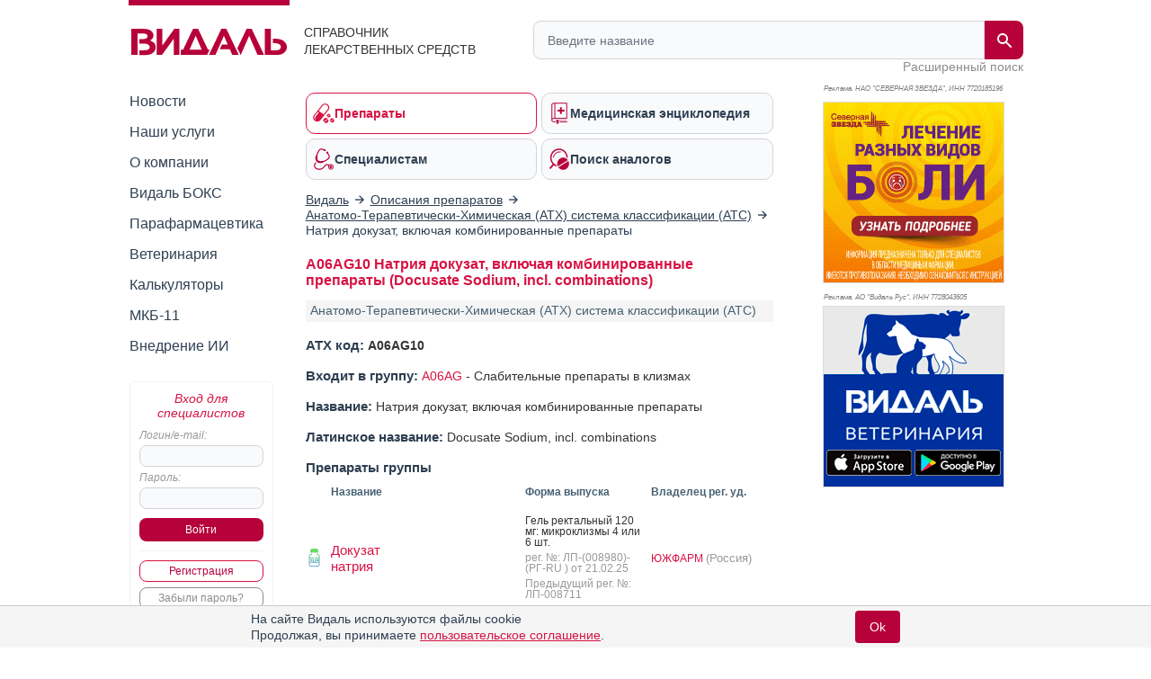

--- FILE ---
content_type: text/html; charset=utf-8
request_url: https://aflt.market.yandex.ru/widgets/service?appVersion=47f9b51ae574f79d9064465ef8af4e6d1c4b8e93
body_size: 488
content:

        <!DOCTYPE html>
        <html>
            <head>
                <title>Виджеты, сервисная страница!</title>

                <script type="text/javascript" src="https://yastatic.net/s3/market-static/affiliate/2393a198fd495f7235c2.js" nonce="u9Ses5o/rcHjkl8rpXA0ag=="></script>

                <script type="text/javascript" nonce="u9Ses5o/rcHjkl8rpXA0ag==">
                    window.init({"browserslistEnv":"legacy","page":{"id":"affiliate-widgets:service"},"request":{"id":"1769121030388\u002F2c9948fdb3f4bc31d2b9949601490600\u002F1"},"metrikaCounterParams":{"id":45411513,"clickmap":true,"trackLinks":true,"accurateTrackBounce":true}});
                </script>
            </head>
        </html>
    